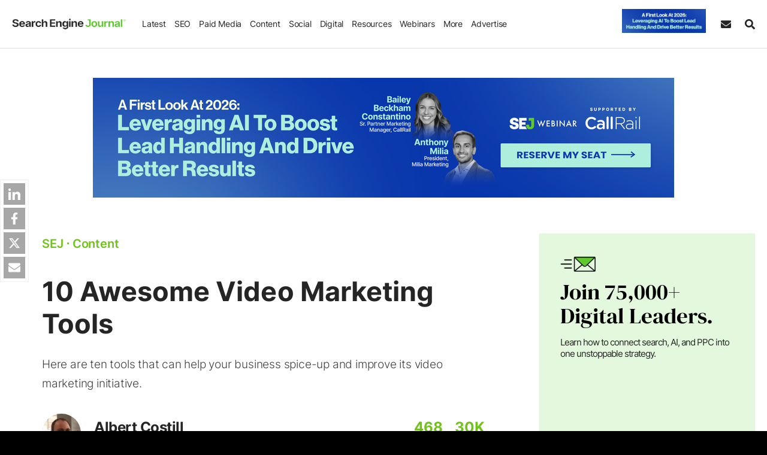

--- FILE ---
content_type: text/css
request_url: https://cdn.searchenginejournal.com/wp-content/themes/sej/css/components/sidebar.css?ver=1766585695
body_size: 759
content:
.sej-aside{max-width:360px;margin-left:auto}.sej-aside-form{border:1px solid #d7d7d7;padding:30px}.sej-aside-form .sej2017_validate_form{display:flex;align-items:center;flex-flow:column}.aside-form-massage{font-size:16px;line-height:20px}.sej-aside-form .sej-wtitle{margin-top:0;font-size:28px}.sej-widget .sej-aside-form,.sej-widget .sej-widget-box{margin:0 auto;max-width:336px;text-align:left}.sej-widget{margin-bottom:55px}.sej-widget-box,.sej-widget-box a{color:#6f6f6f}.sej-widget-box a:hover{opacity:.8}.wdg-body{background:#71c21b;padding:20px;color:#fff}.wdg-body a,.wdg-body-dark a{color:#fff!important}.wdg-body-dark{background-color:#2e2e2e;padding:20px;color:#fff}.sej-wptitle{font-size:22px;margin:0;font-weight:600}.sej-wtitle{font-size:26px;color:#2b2b2b;margin:0 0 15px}.sej-wdate,.sej-wmeta{font-weight:600;margin-top:10px;display:block;font-size:18px}.sidebar6{right:10px}.widget-wrap{position:relative}#sidebar_2x{position:absolute;right:-190px;top:0;height:1500px;max-width:170px}.sej-wdg-icon{position:absolute;display:block;z-index:22;top:-20px;left:5px}.sej-wdg-aimg{padding-bottom:52.86%;background-color:#ebebeb;position:relative}.sej-wd-auth{margin-top:10px;font-size:13px;color:rgba(222,222,222,.76);font-weight:600}@media screen and (min-width:1024px){.sej-aside,.sej-sidebar{height:100%}aside.sej-sticky-form{position:sticky;top:55px;transition:.3s}body:has(.scroll-to-top) aside.sej-sticky-form{top:120px}body.logged-in:has(.scroll-to-top) aside.sej-sticky-form{top:140px}body aside.sej-sticky-form{top:120px!important}body.logged-in aside.sej-sticky-form{top:150px!important}}@media screen and (max-width:1500px){#sidebar_2x{right:-165px}}@media only screen and (max-width:1430px){#sidebar_2x{display:none}}@media only screen and (max-width:1200px){.sej-widget .sej-aside-form,.sej-widget .sej-widget-box{max-width:300px}.sej-widget-box img{max-width:100%;height:auto}.sej-widget iframe{max-width:100%}}@media only screen and (max-width:1023px){.sej-sidebar{margin-bottom:30px}.sej-aside{margin:0 auto}.aside-form-massage{font-size:15px;line-height:1.4}.sej-wdate,.sej-wmeta{font-weight:400;margin-top:10px;display:block;font-size:17px}.infinite-post .dnone-single{display:none}.absolute-banner.banner-1,.absolute-banner.banner-2,.sej-widget{margin:30px auto}}